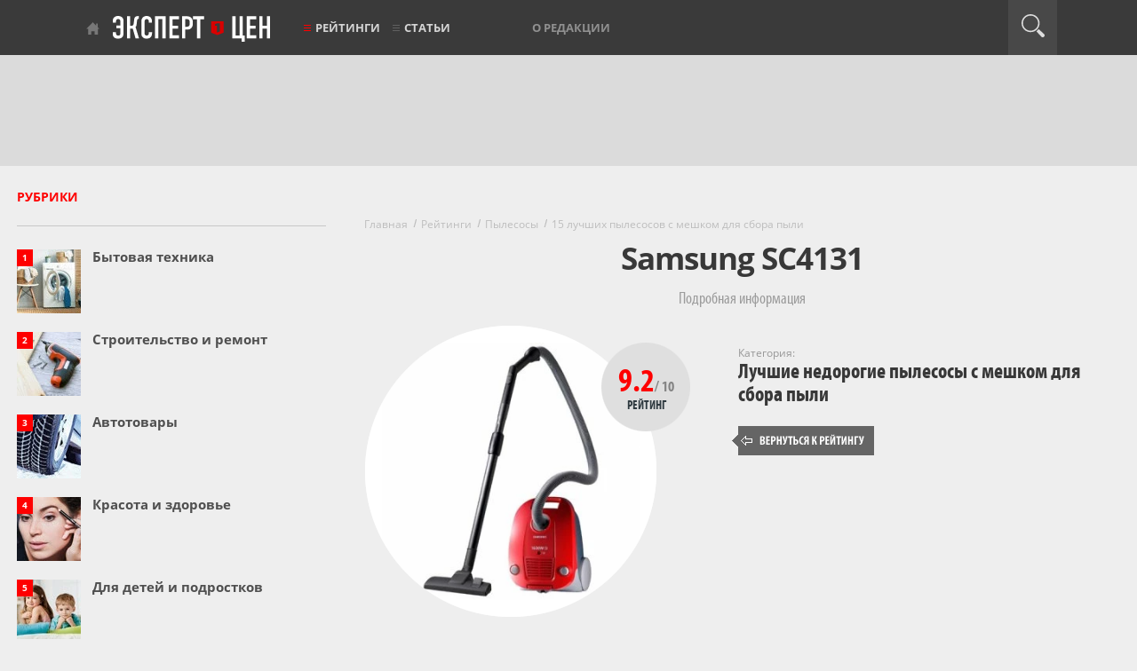

--- FILE ---
content_type: text/html; charset=utf-8
request_url: https://www.expertcen.ru/product/model-samsung-sc4131.html
body_size: 9726
content:
<!DOCTYPE html>
<html lang="ru">
    <head>
        <meta charset="utf-8">
        <meta content="IE=edge" http-equiv="X-UA-Compatible">

            <meta name="yandex" content="noindex"/>

                    <title>Краткий обзор Samsung SC4131</title>
            <meta property="og:title" content="Краткий обзор Samsung SC4131">
            <meta property="og:type" content="article">
        
                    <meta name="description" content="Samsung SC4131 - короткий, но максимально информативный обзор. Для большего удобства, добавлены характеристики, отзывы и видео." />
            <meta property="og:description" content="Samsung SC4131 - короткий, но максимально информативный обзор. Для большего удобства, добавлены характеристики, отзывы и видео.">
        
                    <meta name="keywords" content="samsung sc4131, характеристики, достоинства, недостатки, обзоры, отзывы,  описание, где купить, expertcen.ru" />
        

    
        <link rel="canonical" href="https://www.expertcen.ru/product/model-samsung-sc4131.html">
        <meta name="referrer" content="origin"/>

        <meta property="og:url" content="https://www.expertcen.ru/product/model-samsung-sc4131.html">

        <meta name="csrf-token" content="3m1UklglN4uMdLA35RzMSswlGwcKMIgvMqNqJacV">

        <meta content="width=device-width, initial-scale=1" name="viewport">

        <link rel="apple-touch-icon" sizes="180x180" href="/assets/images/favicons/apple-touch-icon.png">
        <link rel="icon" type="image/png" sizes="32x32" href="/assets/images/favicons/favicon-32x32.png">
        <link rel="icon" type="image/png" sizes="16x16" href="/assets/images/favicons/favicon-16x16.png">
        <link rel="manifest" href="/assets/images/favicons/site.webmanifest">
        <link rel="mask-icon" href="/assets/images/favicons/safari-pinned-tab.svg" color="#ff0000">

        <meta property="og:site_name" content="Эксперт Цен">
        <meta name="theme-color" content="#3a3a3a">

        <script>window.yaContextCb=window.yaContextCb||[]</script>

        <link rel="preload" as="font" href="/assets/fonts/myriadpro-boldcond-webfont.woff2" type="font/woff2" crossorigin="anonymous">
        <link rel="preload" as="font" href="/assets/fonts/myriadpro-cond-webfont.woff2" type="font/woff2" crossorigin="anonymous">
        <link rel="preload" as="font" href="/assets/fonts/opensans/OpenSans-Regular.woff2" type="font/woff2" crossorigin="anonymous">
        <link rel="preload" as="font" href="/assets/fonts/opensans/OpenSans-Bold.woff2" type="font/woff2" crossorigin="anonymous">
        <link rel="preload" as="font" href="/assets/fonts/opensans/OpenSans-SemiBold.woff2" type="font/woff2" crossorigin="anonymous">

        
        
        
                    
            <link rel="preload" as="style" href="https://www.expertcen.ru/build/assets/product-sZSxn0nw.css" /><link rel="stylesheet" href="https://www.expertcen.ru/build/assets/product-sZSxn0nw.css" data-navigate-track="reload" />        
    </head>
    <body>
        <header>
    <div class="black-line">
        <div class="top-nav">
            <p class="tablet-left"><a href="https://www.expertcen.ru/article/ratings">Рейтинги</a></p>
            <button class="mobile-burg" aria-label="Перейти к рубрикам"></button>
            <div class="menu-line new-logo">
                <a href="https://www.expertcen.ru">Эксперт цен</a>
            </div>
            <p class="tablet-right"><a href="#">Рубрики</a></p>
            <ul class="menu-line nav1">

                <li class="with-red-burger"><a href="https://www.expertcen.ru/article/ratings">Рейтинги</a></li>
                <li class="burger with-burger"><a href="https://www.expertcen.ru/article">Статьи</a></li>

               
               
           </ul>

           <ul class="menu-line nav2">
               <li><a href="https://www.expertcen.ru/authors">О редакции</a></li>
               
               
                          </ul>

           <div class="menu-line login-link">
                                  
                          </div>

           <div class="menu-line search-button" id="search-button">
               <div class="icon"></div>
           </div>
           <form id="searchform" method="post" class="form-search " action="https://www.expertcen.ru/search">
               <input type="hidden" name="_token" value="3m1UklglN4uMdLA35RzMSswlGwcKMIgvMqNqJacV" autocomplete="off">
               <div id="expertcen_check_h_wrap"  style="display: none" aria-hidden="true">
        <input id="expertcen_check_h"
               name="expertcen_check_h"
               type="text"
               value=""
                              autocomplete="nope"
               tabindex="-1">
        <input name="expertcen_valid_from"
               type="text"
               value="[base64]"
                              autocomplete="off"
               tabindex="-1">
    </div>
               <input type="text" id="search" class="search-query" name="query" placeholder="" value="">
               <input type="hidden" name="type" placeholder="" value="all">
               <input type="submit" style="display: none;">
           </form>
       </div>
       <div id="mobile-cat-wrapper-enabled"></div>
   </div>
   <div class="light-line">
       <div class="top-banner">
           
                    <!-- Yandex.RTB R-A-438961-1 -->
                    <div id="yandex_rtb_R-A-438961-1-1" style="max-height: 90px;"></div>
                    <script>window.yaContextCb.push(()=>{
                        Ya.Context.AdvManager.render({
                            renderTo: "yandex_rtb_R-A-438961-1-1",
                            blockId: "R-A-438961-1",
                        })
                    })</script>
                
       </div>
   </div>
</header>

        <div class='w1'>

            <main>
                <div id="wrapper">
                    <div class="w2">
                        <div id="middle" class="clearfix">
                            <div id="onecolumn">
                                                            </div>

                            <div id="twocolumns">
                                
    <div id="content">
        <div class="container">

                            <div class="mt25"></div>
            
            <ul class="breadcrumbs" itemscope itemtype="http://schema.org/BreadcrumbList">
                                    <li itemprop="itemListElement" itemscope itemtype="http://schema.org/ListItem">
                    <a itemprop="item" href="https://www.expertcen.ru"><span itemprop="name">Главная</span></a>
                    <meta itemprop="position" content="1" />
                </li>
                                                <li itemprop="itemListElement" itemscope itemtype="http://schema.org/ListItem">
                    <a itemprop="item" href="https://www.expertcen.ru/article/ratings"><span itemprop="name">Рейтинги</span></a>
                    <meta itemprop="position" content="2" />
                </li>
                                                <li itemprop="itemListElement" itemscope itemtype="http://schema.org/ListItem">
                    <a itemprop="item" href="https://www.expertcen.ru/article/rubric/pylesosy.html"><span itemprop="name">Пылесосы</span></a>
                    <meta itemprop="position" content="3" />
                </li>
                                                <li itemprop="itemListElement" itemscope itemtype="http://schema.org/ListItem">
                    <a itemprop="item" href="https://www.expertcen.ru/article/ratings/luchshie-pilesosi-s-meshkom.html"><span itemprop="name">15 лучших пылесосов с мешком для сбора пыли</span></a>
                    <meta itemprop="position" content="4" />
                </li>
                                                                        </ul>

                
    <div class="article-rating-offer-f">

        <h1>Samsung SC4131</h1>

        <div class="aro-anons">Подробная информация</div>

        
        <div class="aro-i-t clearfix">
            <div class="aro-it-1">
                <div class="aro-it-rab article-rating-offer-photo">
                    <div class="aro-it-ras article-rating-photo-frame"
                                                      data-frame-bg="article-rating-product-frame"
                                             ></div>
                    <div class="aro-it-rai">
                                                    <div class="offer-photo" style="padding-top: 20px;">
                                <img src="/uploads/article/rating/2016/05/528/offer/330_b0ab864d.webp"
                                     alt="Samsung SC4131"
                                     width="290"
                                     height="290"
                                     data-photo-big=" /uploads/article/rating/2016/05/528/offer/500_b0ab864d.webp "
                                     data-photo-big-w="500"
                                     data-photo-big-h="500"
                                />
                            </div>
                                            </div>
                                            <div class="aro-it-ra-1">9.2<span>/ 10</span></div>
                        <div class="aro-it-ra-2">Рейтинг</div>
                                    </div>
            </div>
            <div class="aro-it-2">
                                                            <div class="aro-c-r aro-c-b">
                            <span>Категория:</span>
                                                            <div>
                                    <a href="https://www.expertcen.ru/article/ratings/luchshie-pilesosi-s-meshkom.html">
                                        Лучшие недорогие пылесосы с мешком для сбора пыли
                                    </a>
                                </div>
                                                    </div>
                                    

                
                                    <div class="aro-c-r aro-c-gb">
                        <a href="https://www.expertcen.ru/article/ratings/luchshie-pilesosi-s-meshkom.html">
                            Вернуться к рейтингу
                        </a>
                    </div>
                            </div>
        </div>

                                                        <!--noindex-->
<div class="offer-ad-widget-v1" id="offer-ad-widget-id-696bb32cda8f5">
    <div class="content">
        <a href="https://market.yandex.ru/search?clid=2521145&amp;mclid=1003&amp;distr_type=7&amp;utm_source=partner_network&amp;pp=900&amp;utm_medium=link_list&amp;utm_campaign=2521145&amp;text=%D0%9F%D1%8B%D0%BB%D0%B5%D1%81%D0%BE%D1%81%20%D1%81%20%D0%BC%D0%B5%D1%88%D0%BA%D0%BE%D0%BC%20%D0%B4%D0%BB%D1%8F%20%D1%81%D0%B1%D0%BE%D1%80%D0%B0%20%D0%BF%D1%8B%D0%BB%D0%B8%20Samsung%20SC4131" rel="nofollow" target="_blank" title="Пылесос с мешком для сбора пыли Samsung SC4131">
                            <img
                        src="/uploads/article/rating/2016/05/528/offer/500_b0ab864d.webp"
                        alt="Samsung SC4131"
                        class="offer-image"
                        width="93"
                        height="93"
                        loading="lazy"
                >
                    </a>
        <div class="right-group">
            <div class="first-row">
                <span class="offer-title">
                    <a href="https://market.yandex.ru/search?clid=2521145&amp;mclid=1003&amp;distr_type=7&amp;utm_source=partner_network&amp;pp=900&amp;utm_medium=link_list&amp;utm_campaign=2521145&amp;text=%D0%9F%D1%8B%D0%BB%D0%B5%D1%81%D0%BE%D1%81%20%D1%81%20%D0%BC%D0%B5%D1%88%D0%BA%D0%BE%D0%BC%20%D0%B4%D0%BB%D1%8F%20%D1%81%D0%B1%D0%BE%D1%80%D0%B0%20%D0%BF%D1%8B%D0%BB%D0%B8%20Samsung%20SC4131" rel="nofollow" target="_blank" title="Пылесос с мешком для сбора пыли Samsung SC4131">
                        Samsung SC4131
                    </a>
                </span>

                <div class="market-logo-wrapper">
                    <a href="https://market.yandex.ru/search?clid=2521145&amp;mclid=1003&amp;distr_type=7&amp;utm_source=partner_network&amp;pp=900&amp;utm_medium=link_list&amp;utm_campaign=2521145&amp;text=%D0%9F%D1%8B%D0%BB%D0%B5%D1%81%D0%BE%D1%81%20%D1%81%20%D0%BC%D0%B5%D1%88%D0%BA%D0%BE%D0%BC%20%D0%B4%D0%BB%D1%8F%20%D1%81%D0%B1%D0%BE%D1%80%D0%B0%20%D0%BF%D1%8B%D0%BB%D0%B8%20Samsung%20SC4131" rel="nofollow" target="_blank" title="Пылесос с мешком для сбора пыли Samsung SC4131">
                        <img src="/assets/images/offer-ad-widget/yamarket-logo.webp" alt="Яндекс.Маркет" class="market-logo" width="138" height="22">
                    </a>
                </div>

                <div class="price-badge">
                    <img src="/assets/images/offer-ad-widget/price-badge.svg" alt="" class="badge-bg">
                </div>
            </div>

            <div class="second-row">
                <div class="offer-button-wrapper">
                    <a href="https://market.yandex.ru/search?clid=2521145&amp;mclid=1003&amp;distr_type=7&amp;utm_source=partner_network&amp;pp=900&amp;utm_medium=link_list&amp;utm_campaign=2521145&amp;text=%D0%9F%D1%8B%D0%BB%D0%B5%D1%81%D0%BE%D1%81%20%D1%81%20%D0%BC%D0%B5%D1%88%D0%BA%D0%BE%D0%BC%20%D0%B4%D0%BB%D1%8F%20%D1%81%D0%B1%D0%BE%D1%80%D0%B0%20%D0%BF%D1%8B%D0%BB%D0%B8%20Samsung%20SC4131" rel="nofollow" target="_blank" title="Пылесос с мешком для сбора пыли Samsung SC4131" class="offer-button">Посмотреть</a>
                </div>

                <div class="category">
                                            <span class="category-label">Категория</span>
                        <a href="https://market.yandex.ru/search?clid=2521145&amp;mclid=1003&amp;distr_type=7&amp;utm_source=partner_network&amp;pp=900&amp;utm_medium=link_list&amp;utm_campaign=2521145&amp;text=%D0%9F%D1%8B%D0%BB%D0%B5%D1%81%D0%BE%D1%81%20%D1%81%20%D0%BC%D0%B5%D1%88%D0%BA%D0%BE%D0%BC%20%D0%B4%D0%BB%D1%8F%20%D1%81%D0%B1%D0%BE%D1%80%D0%B0%20%D0%BF%D1%8B%D0%BB%D0%B8%20Samsung" rel="nofollow" target="_blank" title="Пылесос с мешком для сбора пыли Samsung" class="category-name">Пылесос с мешком для сбора пыли</a>
                                    </div>

                <div class="ad-disclaimer">
                    <span class="ad-text">Реклама</span>
                    <img src="/assets/images/offer-ad-widget/ad-icon.svg" alt="info icon" class="ad-icon">
                </div>
            </div>
            <div class="third-row">
            </div>
        </div>
    </div>
</div>
<!--/noindex-->
                                    
                    <div style="margin-top:57px;" class="direct-ad-content direct-ad-content-desktop">
                <center>
                    <!-- Yandex.RTB R-A-438961-4 -->
                    <div id="yandex_rtb_R-A-438961-4-1" style="max-height: 300px;"></div>
                    <script>window.yaContextCb.push(()=>{
                        Ya.Context.AdvManager.render({
                            renderTo: "yandex_rtb_R-A-438961-4-1",
                            blockId: "R-A-438961-4",
                        })
                    })</script>
                </center>
            </div>
        
        
                    <h2>
                <span class="aro-h2-1">
                    Характеристики Samsung SC4131
                </span>
                                    <span class="aro-h2-2">
                        Данные Яндекс.Маркета
                    </span>
                            </h2>
            <div class="aro-t-4"><table><tbody><tr><th colspan="2"><strong>Общие характеристики</strong></th></tr><tr><th>Тип</th><td>традиционный</td></tr><tr><th>Тип уборки</th><td>сухая</td></tr><tr><th>Пылесборник</th><td>мешок для сбора пыли 3 л</td></tr><tr><th>Фильтр тонкой очистки</th><td>есть</td></tr><tr><th>Число ступеней фильтрации</th><td>5</td></tr><tr><th>Мощность всасывания</th><td>320 Вт</td></tr><tr><th>Потребляемая мощность</th><td>1600 Вт</td></tr><tr><th>Уровень шума</th><td>74 дБ</td></tr><tr><th>Длина сетевого шнура</th><td>6 м</td></tr><tr><th>Дополнительная информация</th><td>поворот шланга на 360°; радиус действия 9,2 м.</td></tr><tr><th colspan="2"><strong>Комплектация</strong></th></tr><tr><th>Труба всасывания</th><td>телескопическая</td></tr><tr><th>Насадки в комплекте</th><td>пол/ковер; щелевая; для пыли</td></tr><tr><th colspan="2"><strong>Особенности</strong></th></tr><tr><th>Дополнительные функции</th><td>индикатор заполнения пылесборника</td></tr><tr><th>Автоматическое сматывание шнура</th><td>есть</td></tr><tr><th>Ножной переключатель вкл./выкл.</th><td>есть</td></tr><tr><th>Вертикальная парковка</th><td>да</td></tr><tr><th colspan="2"><strong>Габариты и вес</strong></th></tr><tr><th>ШхВхГ</th><td>27.50x23x36.50 см</td></tr><tr><th>Вес</th><td>3.76 кг</td></tr></tbody></table></div>

                            <div style="margin-top:57px;" class="direct-ad-content direct-ad-content-desktop">
                    <center>
                    <!-- Yandex.RTB R-A-438961-4 -->
                    <div id="yandex_rtb_R-A-438961-4-2" style="max-height: 300px;"></div>
                    <script>window.yaContextCb.push(()=>{
                        Ya.Context.AdvManager.render({
                            renderTo: "yandex_rtb_R-A-438961-4-2",
                            blockId: "R-A-438961-4",
                        })
                    })</script>
                </center>
                </div>
            
        
        
                    <a name="r"></a>
            <h2>
                <span class="aro-h2-1">
                    Отзывы  о Samsung SC4131                 </span>
                                    <span class="aro-h2-2">
                        Все отзывы на Яндекс.Маркете
                    </span>
                            </h2>
            <div class="aro-r-b">

                                    <div class="aro-r-i clearfix">
                        <div class="aro-r-c">
                                                            <span class="aro-rc-h">Оценка</span>
                                <span class="aro-rc-g">5</span>
                                                    </div>
                        <div class="aro-r-t">
                                                            <div class="aro-rt-p">
                                    <span class="aro-rt-p-h">Достоинства:</span> Хорошая мощность для своей цены , модель уже долго в продаже за 10 лет 2 раза беру именно его , есть + работает как на втягивание так и на выдув , может пригодиться при использовании при покраске или оборки листьев
                                </div>
                                                                                        <div class="aro-rt-p">
                                    <span class="aro-rt-p-h">Недостатки:</span> Нет
                                </div>
                                                                                        <div class="aro-rt-p">
                                    <span class="aro-rt-p-h">Комментарий:</span> Рекомендую
                                </div>
                                                        <div class="aro-rt-i">
                                                                    <span class="aro-rt-ia">Денис Свечников</span>
                                                                                                    <span class="aro-rt-id">
                                        10 июля 2022,                                     </span>
                                                                                                    <span class="aro-rt-ir">Москва и Московская область</span>
                                                                                                    <span class="aro-rt-iu">
                                        &nbsp;\&nbsp;&nbsp;Опыт использования: более года
                                    </span>
                                                            </div>
                        </div>
                    </div>
                                    <div class="aro-r-i clearfix">
                        <div class="aro-r-c">
                                                            <span class="aro-rc-h">Оценка</span>
                                <span class="aro-rc-g">5</span>
                                                    </div>
                        <div class="aro-r-t">
                                                            <div class="aro-rt-p">
                                    <span class="aro-rt-p-h">Достоинства:</span> Дёшево, мощно. Беру уже второй раз. Первый прожил лет 7, умер от строительной пыли. Больше так не буду :)
                                </div>
                                                                                        <div class="aro-rt-p">
                                    <span class="aro-rt-p-h">Недостатки:</span> Простой функционал, но это и ожидалось. Если нет ковров, то регулировка мощности мне не нужна.
                                </div>
                                                                                    <div class="aro-rt-i">
                                                                    <span class="aro-rt-ia">Александр Вороницын</span>
                                                                                                    <span class="aro-rt-id">
                                        8 июля 2022,                                     </span>
                                                                                                    <span class="aro-rt-ir">Москва и Московская область</span>
                                                                                                    <span class="aro-rt-iu">
                                        &nbsp;\&nbsp;&nbsp;Опыт использования: более года
                                    </span>
                                                            </div>
                        </div>
                    </div>
                                    <div class="aro-r-i clearfix">
                        <div class="aro-r-c">
                                                            <span class="aro-rc-h">Оценка</span>
                                <span class="aro-rc-g">5</span>
                                                    </div>
                        <div class="aro-r-t">
                                                            <div class="aro-rt-p">
                                    <span class="aro-rt-p-h">Достоинства:</span> -Самый недорогой из нормальных производителей, <br />
-Тихо работает<br />
-Хорошо всасывает<br />
-Универсальный многоразовый мешок<br />
Телескопическая трубка<br />
Щелевая насадка в комплекте
                                </div>
                                                                                        <div class="aro-rt-p">
                                    <span class="aro-rt-p-h">Недостатки:</span> Нагревается
                                </div>
                                                                                        <div class="aro-rt-p">
                                    <span class="aro-rt-p-h">Комментарий:</span> При покупке критерий был цена/качество и универсальный мешок.<br />
Самсунг на удивление был самым недорогим из аналогов. Вот не понимаю я пылесосов с фирменными одноразовыми мешками! Я должна раз в 3-4 уборки покупать за 300 руб мешки - то есть оплачивать свою собственную уборку?! И это с пылесосом за 7-8 тыс!! Или колдовать распарывая/зашивая фирменный мешок..<br />
<br />
Второй момент - тихая работа. Кто тут пишет, что он громкий просто не слышали строительных пылесосов. У нас пятилитровый ревел вот это да. А у самсунга довольно приглушенный звук, ревом не назовешь.<br />
Шланга по длине и плюс провода хватает на 2 комнаты если розетка в коридоре- длины достаточно.<br />
Пылью/пластиком при работе не пахнет, фильтр хороший. Сосет так, что линолеум отходит. На щетке колесики. Сама щетка компактная и хорошо подлазит под шкафы/диваны. Насадка для щелей удобно спрятана в корпусе и не потеряется. <br />
<br />
Но меня смутил один момент: воздух на выходе очень уж теплый, даже скажу горячий ветерок. Пока не могу понять, так должно быть или что-то с перегревом..<br />
<br />
В общем и целом покупкой довольны. За свои деньги отличный пылесос. Есть все и ничего лишнего.
                                </div>
                                                        <div class="aro-rt-i">
                                                                    <span class="aro-rt-ia">1661</span>
                                                                                                    <span class="aro-rt-id">
                                        13 февраля 2022                                    </span>
                                                                                                                            </div>
                        </div>
                    </div>
                                    <div class="aro-r-i clearfix">
                        <div class="aro-r-c">
                                                            <span class="aro-rc-h">Оценка</span>
                                <span class="aro-rc-g">5</span>
                                                    </div>
                        <div class="aro-r-t">
                                                            <div class="aro-rt-p">
                                    <span class="aro-rt-p-h">Достоинства:</span> Доставка,цена
                                </div>
                                                                                        <div class="aro-rt-p">
                                    <span class="aro-rt-p-h">Недостатки:</span> Пока не выявлены
                                </div>
                                                                                        <div class="aro-rt-p">
                                    <span class="aro-rt-p-h">Комментарий:</span> Пылесос покупал по отзывам,цена адекватная за свой функционал,линолеум приподнимает от пола ,сосет хорошо ,как депутаты сосут деньги у народа
                                </div>
                                                        <div class="aro-rt-i">
                                                                    <span class="aro-rt-ia">Дмитрий С.</span>
                                                                                                    <span class="aro-rt-id">
                                        26 декабря 2021,                                     </span>
                                                                                                    <span class="aro-rt-ir">Архангельск</span>
                                                                                                    <span class="aro-rt-iu">
                                        &nbsp;\&nbsp;&nbsp;Опыт использования: менее месяца
                                    </span>
                                                            </div>
                        </div>
                    </div>
                                    <div class="aro-r-i clearfix">
                        <div class="aro-r-c">
                                                            <span class="aro-rc-h">Оценка</span>
                                <span class="aro-rc-g">5</span>
                                                    </div>
                        <div class="aro-r-t">
                                                            <div class="aro-rt-p">
                                    <span class="aro-rt-p-h">Достоинства:</span> Хороший мешковый пылесос,если еще покупать одноразовые мешки будет служить долго
                                </div>
                                                                                                                    <div class="aro-rt-p">
                                    <span class="aro-rt-p-h">Комментарий:</span> Не понял ток в чем  отличие  от модели  4140
                                </div>
                                                        <div class="aro-rt-i">
                                                                    <span class="aro-rt-ia">Владимир С.</span>
                                                                                                    <span class="aro-rt-id">
                                        22 ноября 2021                                    </span>
                                                                                                                                    <span class="aro-rt-iu">
                                        &nbsp;\&nbsp;&nbsp;Опыт использования: менее месяца
                                    </span>
                                                            </div>
                        </div>
                    </div>
                                    <div class="aro-r-i clearfix">
                        <div class="aro-r-c">
                                                            <span class="aro-rc-h">Оценка</span>
                                <span class="aro-rc-g">5</span>
                                                    </div>
                        <div class="aro-r-t">
                                                            <div class="aro-rt-p">
                                    <span class="aro-rt-p-h">Достоинства:</span> Цена, мощность всасывания, выдув пыли
                                </div>
                                                                                        <div class="aro-rt-p">
                                    <span class="aro-rt-p-h">Недостатки:</span> Нет регулирования мощности
                                </div>
                                                                                        <div class="aro-rt-p">
                                    <span class="aro-rt-p-h">Комментарий:</span> Отличный пылесос за свою цену
                                </div>
                                                        <div class="aro-rt-i">
                                                                    <span class="aro-rt-ia">Мария П.</span>
                                                                                                    <span class="aro-rt-id">
                                        15 ноября 2021,                                     </span>
                                                                                                    <span class="aro-rt-ir">Москва и Московская область</span>
                                                                                                    <span class="aro-rt-iu">
                                        &nbsp;\&nbsp;&nbsp;Опыт использования: менее месяца
                                    </span>
                                                            </div>
                        </div>
                    </div>
                                    <div class="aro-r-i clearfix">
                        <div class="aro-r-c">
                                                            <span class="aro-rc-h">Оценка</span>
                                <span class="aro-rc-g">5</span>
                                                    </div>
                        <div class="aro-r-t">
                                                            <div class="aro-rt-p">
                                    <span class="aro-rt-p-h">Достоинства:</span> Цена
                                </div>
                                                                                        <div class="aro-rt-p">
                                    <span class="aro-rt-p-h">Недостатки:</span> Шланг короткий
                                </div>
                                                                                        <div class="aro-rt-p">
                                    <span class="aro-rt-p-h">Комментарий:</span> Для своей стоимости очень хороший пылесос. Мощный, простой, дешевый. Мешки использую одноразовые. Наполнился, выкинул, поставил новый. И никакого контакта с уже собранным мусором.
                                </div>
                                                        <div class="aro-rt-i">
                                                                    <span class="aro-rt-ia">Роман Т.</span>
                                                                                                    <span class="aro-rt-id">
                                        2 ноября 2021,                                     </span>
                                                                                                    <span class="aro-rt-ir">Москва и Московская область</span>
                                                                                                    <span class="aro-rt-iu">
                                        &nbsp;\&nbsp;&nbsp;Опыт использования: несколько месяцев
                                    </span>
                                                            </div>
                        </div>
                    </div>
                                    <div class="aro-r-i clearfix">
                        <div class="aro-r-c">
                                                            <span class="aro-rc-h">Оценка</span>
                                <span class="aro-rc-g">5</span>
                                                    </div>
                        <div class="aro-r-t">
                                                            <div class="aro-rt-p">
                                    <span class="aro-rt-p-h">Достоинства:</span> Привезли вовремя, удобная доставка. Пылесос легкий, достаточно мощный за такую цену.
                                </div>
                                                                                        <div class="aro-rt-p">
                                    <span class="aro-rt-p-h">Недостатки:</span> Мешок для сбора мусора неудобно вытряхивать.
                                </div>
                                                                                    <div class="aro-rt-i">
                                                                    <span class="aro-rt-ia">Марина Кириллова</span>
                                                                                                    <span class="aro-rt-id">
                                        12 июля 2021,                                     </span>
                                                                                                    <span class="aro-rt-ir">Москва и Московская область</span>
                                                                                                    <span class="aro-rt-iu">
                                        &nbsp;\&nbsp;&nbsp;Опыт использования: менее месяца
                                    </span>
                                                            </div>
                        </div>
                    </div>
                                    <div class="aro-r-i clearfix">
                        <div class="aro-r-c">
                                                            <span class="aro-rc-h">Оценка</span>
                                <span class="aro-rc-g">5</span>
                                                    </div>
                        <div class="aro-r-t">
                                                            <div class="aro-rt-p">
                                    <span class="aro-rt-p-h">Достоинства:</span> Хорошо всасывает(при закрытии отверстия рукой, в которое вставляется шланг, его можно поднять и он держит свой вес),  длина провода и трубки позволяет пропылесосить сразу в двух моих комнатах,  очень удобное место хранения дополнительной щетки для щелей(под крышкой),  теперь точно не потеряется
                                </div>
                                                                                        <div class="aro-rt-p">
                                    <span class="aro-rt-p-h">Недостатки:</span> Не обнаружено
                                </div>
                                                                                    <div class="aro-rt-i">
                                                                    <span class="aro-rt-ia">Алексей</span>
                                                                                                    <span class="aro-rt-id">
                                        1 июля 2021                                    </span>
                                                                                                                                    <span class="aro-rt-iu">
                                        &nbsp;\&nbsp;&nbsp;Опыт использования: менее месяца
                                    </span>
                                                            </div>
                        </div>
                    </div>
                                    <div class="aro-r-i clearfix">
                        <div class="aro-r-c">
                                                            <span class="aro-rc-h">Оценка</span>
                                <span class="aro-rc-g">5</span>
                                                    </div>
                        <div class="aro-r-t">
                                                            <div class="aro-rt-p">
                                    <span class="aro-rt-p-h">Достоинства:</span> Отличная моделька, хорошая сила всасывания. Выбирали исключительно из мешковых
                                </div>
                                                                                        <div class="aro-rt-p">
                                    <span class="aro-rt-p-h">Недостатки:</span> Мешок - для кого то минус. Для меня плюс
                                </div>
                                                                                    <div class="aro-rt-i">
                                                                    <span class="aro-rt-ia">Офелия М.</span>
                                                                                                    <span class="aro-rt-id">
                                        12 марта 2021,                                     </span>
                                                                                                    <span class="aro-rt-ir">Белгород</span>
                                                                                                    <span class="aro-rt-iu">
                                        &nbsp;\&nbsp;&nbsp;Опыт использования: несколько месяцев
                                    </span>
                                                            </div>
                        </div>
                    </div>
                
            </div>




        
        
        
                                                        <!--noindex-->
<div class="offer-ad-widget-v1" id="offer-ad-widget-id-696bb32cda8f5">
    <div class="content">
        <a href="https://market.yandex.ru/search?clid=2521145&amp;mclid=1003&amp;distr_type=7&amp;utm_source=partner_network&amp;pp=900&amp;utm_medium=link_list&amp;utm_campaign=2521145&amp;text=%D0%9F%D1%8B%D0%BB%D0%B5%D1%81%D0%BE%D1%81%20%D1%81%20%D0%BC%D0%B5%D1%88%D0%BA%D0%BE%D0%BC%20%D0%B4%D0%BB%D1%8F%20%D1%81%D0%B1%D0%BE%D1%80%D0%B0%20%D0%BF%D1%8B%D0%BB%D0%B8%20Samsung%20SC4131" rel="nofollow" target="_blank" title="Пылесос с мешком для сбора пыли Samsung SC4131">
                            <img
                        src="/uploads/article/rating/2016/05/528/offer/500_b0ab864d.webp"
                        alt="Samsung SC4131"
                        class="offer-image"
                        width="93"
                        height="93"
                        loading="lazy"
                >
                    </a>
        <div class="right-group">
            <div class="first-row">
                <span class="offer-title">
                    <a href="https://market.yandex.ru/search?clid=2521145&amp;mclid=1003&amp;distr_type=7&amp;utm_source=partner_network&amp;pp=900&amp;utm_medium=link_list&amp;utm_campaign=2521145&amp;text=%D0%9F%D1%8B%D0%BB%D0%B5%D1%81%D0%BE%D1%81%20%D1%81%20%D0%BC%D0%B5%D1%88%D0%BA%D0%BE%D0%BC%20%D0%B4%D0%BB%D1%8F%20%D1%81%D0%B1%D0%BE%D1%80%D0%B0%20%D0%BF%D1%8B%D0%BB%D0%B8%20Samsung%20SC4131" rel="nofollow" target="_blank" title="Пылесос с мешком для сбора пыли Samsung SC4131">
                        Samsung SC4131
                    </a>
                </span>

                <div class="market-logo-wrapper">
                    <a href="https://market.yandex.ru/search?clid=2521145&amp;mclid=1003&amp;distr_type=7&amp;utm_source=partner_network&amp;pp=900&amp;utm_medium=link_list&amp;utm_campaign=2521145&amp;text=%D0%9F%D1%8B%D0%BB%D0%B5%D1%81%D0%BE%D1%81%20%D1%81%20%D0%BC%D0%B5%D1%88%D0%BA%D0%BE%D0%BC%20%D0%B4%D0%BB%D1%8F%20%D1%81%D0%B1%D0%BE%D1%80%D0%B0%20%D0%BF%D1%8B%D0%BB%D0%B8%20Samsung%20SC4131" rel="nofollow" target="_blank" title="Пылесос с мешком для сбора пыли Samsung SC4131">
                        <img src="/assets/images/offer-ad-widget/yamarket-logo.webp" alt="Яндекс.Маркет" class="market-logo" width="138" height="22">
                    </a>
                </div>

                <div class="price-badge">
                    <img src="/assets/images/offer-ad-widget/price-badge.svg" alt="" class="badge-bg">
                </div>
            </div>

            <div class="second-row">
                <div class="offer-button-wrapper">
                    <a href="https://market.yandex.ru/search?clid=2521145&amp;mclid=1003&amp;distr_type=7&amp;utm_source=partner_network&amp;pp=900&amp;utm_medium=link_list&amp;utm_campaign=2521145&amp;text=%D0%9F%D1%8B%D0%BB%D0%B5%D1%81%D0%BE%D1%81%20%D1%81%20%D0%BC%D0%B5%D1%88%D0%BA%D0%BE%D0%BC%20%D0%B4%D0%BB%D1%8F%20%D1%81%D0%B1%D0%BE%D1%80%D0%B0%20%D0%BF%D1%8B%D0%BB%D0%B8%20Samsung%20SC4131" rel="nofollow" target="_blank" title="Пылесос с мешком для сбора пыли Samsung SC4131" class="offer-button">Посмотреть</a>
                </div>

                <div class="category">
                                            <span class="category-label">Категория</span>
                        <a href="https://market.yandex.ru/search?clid=2521145&amp;mclid=1003&amp;distr_type=7&amp;utm_source=partner_network&amp;pp=900&amp;utm_medium=link_list&amp;utm_campaign=2521145&amp;text=%D0%9F%D1%8B%D0%BB%D0%B5%D1%81%D0%BE%D1%81%20%D1%81%20%D0%BC%D0%B5%D1%88%D0%BA%D0%BE%D0%BC%20%D0%B4%D0%BB%D1%8F%20%D1%81%D0%B1%D0%BE%D1%80%D0%B0%20%D0%BF%D1%8B%D0%BB%D0%B8%20Samsung" rel="nofollow" target="_blank" title="Пылесос с мешком для сбора пыли Samsung" class="category-name">Пылесос с мешком для сбора пыли</a>
                                    </div>

                <div class="ad-disclaimer">
                    <span class="ad-text">Реклама</span>
                    <img src="/assets/images/offer-ad-widget/ad-icon.svg" alt="info icon" class="ad-icon">
                </div>
            </div>
            <div class="third-row">
            </div>
        </div>
    </div>
</div>
<!--/noindex-->
                                    
                                    
        
                    <div class="aro-gb">
                <div class="aro-gb-t">Samsung SC4131 выбран в рейтинг:</div>
                <div class="aro-gb-b">
                    <div class="aro-gb-r clearfix">
                        <div class="aro-gb-p">
                            <span>
                                <img src="/uploads/article/rating/2016/05/528/offer/115_8ab0463d.webp"
                                     width="100"
                                     height="100"
                                     alt=""
                                     style="top: 8px;
                                             left: 8px;
                                             "
                                />
                                <i></i>
                            </span>
                        </div>
                        <div class="aro-gb-d">
                            <div class="aro-gb-d1">
                                <span class="aro-gd-n1">15 лучших пылесосов</span>
                                <span class="aro-gd-n2">с мешком для сбора пыли</span>
                            </div>
                            <div class="aro-gb-d2">
                                <a href="https://www.expertcen.ru/article/ratings/luchshie-pilesosi-s-meshkom.html">
                                    Вернуться к рейтингу
                                </a>
                            </div>
                        </div>
                    </div>
                </div>
            </div>
            </div>

            <div id='sticky-bottom' style='height:1px;'></div>
        </div>
    </div>

    <div id='sidebar'>
    <div id='sideArticleRubrics'>
        <div class='info-block'>
            <div class='info-title-frame'>
                <h3 class='info-title'>РУБРИКИ</h3>
            </div>
            <ul class="article-rubrics-side-list">

                                    <li><span class="rate">1</span>
                        <span>
                            <a class="article-side-block-link" href="https://www.expertcen.ru/article/rubric/bytovaya-tehnika.html">
                                <img src="/uploads/article/thematics/2023/03/5/7bce49fd.webp" alt="Бытовая техника">
                            </a>
                        </span> <strong class="title">
                            <a class="article-side-block-link" href="https://www.expertcen.ru/article/rubric/bytovaya-tehnika.html">
                                Бытовая техника
                            </a>
                        </strong>
                    </li>
                                    <li><span class="rate">2</span>
                        <span>
                            <a class="article-side-block-link" href="https://www.expertcen.ru/article/rubric/stroitelstvo-remont.html">
                                <img src="/uploads/article/thematics/2022/08/14/65cd4e24.webp" alt="Строительство и ремонт">
                            </a>
                        </span> <strong class="title">
                            <a class="article-side-block-link" href="https://www.expertcen.ru/article/rubric/stroitelstvo-remont.html">
                                Строительство и ремонт
                            </a>
                        </strong>
                    </li>
                                    <li><span class="rate">3</span>
                        <span>
                            <a class="article-side-block-link" href="https://www.expertcen.ru/article/rubric/avto.html">
                                <img src="/uploads/article/thematics/2022/08/3/79926311.webp" alt="Автотовары">
                            </a>
                        </span> <strong class="title">
                            <a class="article-side-block-link" href="https://www.expertcen.ru/article/rubric/avto.html">
                                Автотовары
                            </a>
                        </strong>
                    </li>
                                    <li><span class="rate">4</span>
                        <span>
                            <a class="article-side-block-link" href="https://www.expertcen.ru/article/rubric/krasota-zdorovie.html">
                                <img src="/uploads/article/thematics/2022/08/2/31f9cb5d.webp" alt="Красота и здоровье">
                            </a>
                        </span> <strong class="title">
                            <a class="article-side-block-link" href="https://www.expertcen.ru/article/rubric/krasota-zdorovie.html">
                                Красота и здоровье
                            </a>
                        </strong>
                    </li>
                                    <li><span class="rate">5</span>
                        <span>
                            <a class="article-side-block-link" href="https://www.expertcen.ru/article/rubric/detyam-podrostkam.html">
                                <img src="/uploads/article/thematics/2022/08/13/6b3d89db.webp" alt="Для детей и подростков">
                            </a>
                        </span> <strong class="title">
                            <a class="article-side-block-link" href="https://www.expertcen.ru/article/rubric/detyam-podrostkam.html">
                                Для детей и подростков
                            </a>
                        </strong>
                    </li>
                                    <li><span class="rate">6</span>
                        <span>
                            <a class="article-side-block-link" href="https://www.expertcen.ru/article/rubric/telefony.html">
                                <img src="/uploads/article/thematics/2023/03/7/76274993.webp" alt="Телефоны">
                            </a>
                        </span> <strong class="title">
                            <a class="article-side-block-link" href="https://www.expertcen.ru/article/rubric/telefony.html">
                                Телефоны
                            </a>
                        </strong>
                    </li>
                                    <li><span class="rate">7</span>
                        <span>
                            <a class="article-side-block-link" href="https://www.expertcen.ru/article/rubric/klimaticheskaya-tehnika.html">
                                <img src="/uploads/article/thematics/2023/03/21/4beee2b0.webp" alt="Климатическая техника">
                            </a>
                        </span> <strong class="title">
                            <a class="article-side-block-link" href="https://www.expertcen.ru/article/rubric/klimaticheskaya-tehnika.html">
                                Климатическая техника
                            </a>
                        </strong>
                    </li>
                                    <li><span class="rate">8</span>
                        <span>
                            <a class="article-side-block-link" href="https://www.expertcen.ru/article/rubric/orgtehnika-kompyuternaya-tehnika.html">
                                <img src="/uploads/article/thematics/2023/03/8/d134a386.webp" alt="Оргтехника, компьютеры">
                            </a>
                        </span> <strong class="title">
                            <a class="article-side-block-link" href="https://www.expertcen.ru/article/rubric/orgtehnika-kompyuternaya-tehnika.html">
                                Оргтехника, компьютеры
                            </a>
                        </strong>
                    </li>
                                    <li><span class="rate">9</span>
                        <span>
                            <a class="article-side-block-link" href="https://www.expertcen.ru/article/rubric/sport.html">
                                <img src="/uploads/article/thematics/2023/03/11/a70cf0ad.webp" alt="Спорт">
                            </a>
                        </span> <strong class="title">
                            <a class="article-side-block-link" href="https://www.expertcen.ru/article/rubric/sport.html">
                                Спорт
                            </a>
                        </strong>
                    </li>
                                    <li><span class="rate">10</span>
                        <span>
                            <a class="article-side-block-link" href="https://www.expertcen.ru/article/rubric/sad-ogorod.html">
                                <img src="/uploads/article/thematics/2022/08/16/821ba1b7.webp" alt="Сад и огород">
                            </a>
                        </span> <strong class="title">
                            <a class="article-side-block-link" href="https://www.expertcen.ru/article/rubric/sad-ogorod.html">
                                Сад и огород
                            </a>
                        </strong>
                    </li>
                
            </ul>

            <div class="etc">и многое другое...</div>

            <div class="rubric-btn-container">
                <a class="rubric-btn" href="https://www.expertcen.ru/article/rubric">Все рубрики</a>
            </div>
        </div>
    </div>

    <div id="sideArticles">

    </div>

    
    
    
    
    
    
    
    
    
    
    
    
</div>






                            </div>
                        </div>
                    </div>
                </div>
            </main>

            <div id="mobile-cat-wrapper-disabled">
                <div class="mobile-cat" id="mobile-cat">
    <ul>
                    <li>
                <a href="https://www.expertcen.ru/article/rubric/bytovaya-tehnika.html">
                    Бытовая техника
                </a>
            </li>
                    <li>
                <a href="https://www.expertcen.ru/article/rubric/stroitelstvo-remont.html">
                    Строительство и ремонт
                </a>
            </li>
                    <li>
                <a href="https://www.expertcen.ru/article/rubric/avto.html">
                    Автотовары
                </a>
            </li>
                    <li>
                <a href="https://www.expertcen.ru/article/rubric/krasota-zdorovie.html">
                    Красота и здоровье
                </a>
            </li>
                    <li>
                <a href="https://www.expertcen.ru/article/rubric/detyam-podrostkam.html">
                    Для детей и подростков
                </a>
            </li>
                    <li>
                <a href="https://www.expertcen.ru/article/rubric/telefony.html">
                    Телефоны
                </a>
            </li>
                    <li>
                <a href="https://www.expertcen.ru/article/rubric/klimaticheskaya-tehnika.html">
                    Климатическая техника
                </a>
            </li>
                    <li>
                <a href="https://www.expertcen.ru/article/rubric/orgtehnika-kompyuternaya-tehnika.html">
                    Оргтехника, компьютеры
                </a>
            </li>
                    <li>
                <a href="https://www.expertcen.ru/article/rubric/sport.html">
                    Спорт
                </a>
            </li>
                    <li>
                <a href="https://www.expertcen.ru/article/rubric/sad-ogorod.html">
                    Сад и огород
                </a>
            </li>
                <li><a href="https://www.expertcen.ru/article/rubric">ВСЕ РУБРИКИ</a></li>
    </ul>
</div>
            </div>

            

                            <div id="pre-footer">
    <div class="pre-footer">

        <span class="h4">Также на эксперте</span>

                            <div class="sq ">
    <div class="img-container img-container-product aspectratio lazyload" data-ratio="4:3" style="background-color: #fff" data-bg="/uploads/article/rating/2016/05/528/offer/500_927b911727c3bafb460d333128628498.webp">
        <a href="https://www.expertcen.ru/product/samsung-sc4140.html">

        </a>
    </div>
    <p class="title"><a href="https://www.expertcen.ru/product/samsung-sc4140.html">Samsung SC4140</a></p>
</div>                            <div class="sq ">
    <div class="img-container img-container-product aspectratio lazyload" data-ratio="4:3" style="background-color: #fff" data-bg="/uploads/article/rating/2016/05/528/offer/500_19664075.webp">
        <a href="https://www.expertcen.ru/product/hyundai-hyv-b4995-39760425.html">

        </a>
    </div>
    <p class="title"><a href="https://www.expertcen.ru/product/hyundai-hyv-b4995-39760425.html">Hyundai HYV-B4995</a></p>
</div>                            <div class="sq ">
    <div class="img-container img-container-product aspectratio lazyload" data-ratio="4:3" style="background-color: #fff" data-bg="/uploads/article/rating/2016/05/528/offer/500_de4b2a1c.webp">
        <a href="https://www.expertcen.ru/product/eurostek-evc-4006.html">

        </a>
    </div>
    <p class="title"><a href="https://www.expertcen.ru/product/eurostek-evc-4006.html">Eurostek EVC-4006</a></p>
</div>                            <div class="sq ">
    <div class="img-container img-container-product aspectratio lazyload" data-ratio="4:3" style="background-color: #fff" data-bg="/uploads/article/rating/2016/05/528/offer/500_3b4651c5.webp">
        <a href="https://www.expertcen.ru/product/miele-sgda0.html">

        </a>
    </div>
    <p class="title"><a href="https://www.expertcen.ru/product/miele-sgda0.html">Miele SGFA3 TotalCare</a></p>
</div>                            <div class="sq ">
    <div class="img-container img-container-product aspectratio lazyload" data-ratio="4:3" style="background-color: #fff" data-bg="/uploads/article/rating/2016/05/528/offer/500_445dab3d.webp">
        <a href="https://www.expertcen.ru/product/miele-sbad3-classic.html">

        </a>
    </div>
    <p class="title"><a href="https://www.expertcen.ru/product/miele-sbad3-classic.html">Miele SBAD3 Classic</a></p>
</div>                            <div class="sq ">
    <div class="img-container img-container-product aspectratio lazyload" data-ratio="4:3" style="background-color: #fff" data-bg="/uploads/article/rating/2016/05/528/offer/500_314cfd05.webp">
        <a href="https://www.expertcen.ru/product/tefal-tw6886ea.html">

        </a>
    </div>
    <p class="title"><a href="https://www.expertcen.ru/product/tefal-tw6886ea.html">Tefal Silence Force Allergy+ TW7487EA 1740001264</a></p>
</div>            
    </div>
</div>

            
            <footer>
    <div class="footer">

        <div class="left">
            <div class="logo"></div>
            <ul>
                <li><a href="https://www.expertcen.ru/ad">Реклама</a></li>
                <li><a href="https://www.expertcen.ru/member">Участникам рейтинга</a></li>
                
            </ul>
        </div>

        <div class="center">
            <ul class="nav-foot">
                <li><a href="https://www.expertcen.ru/article/ratings">Рейтинги</a></li>
                <li><a href="https://www.expertcen.ru/article">Статьи</a></li>
                
                
                
                
                
                
            </ul>
            <div class="copy">
                <p>
                    © 2011—2026 «Эксперт Цен №1»
                    /
                    <a href="https://www.expertcen.ru/contacts">Контакты</a>
                </p>
                <p>
                    <a href="https://www.expertcen.ru/agreement">Пользовательское соглашение</a>
                    /
                    <a href="https://www.expertcen.ru/privacy-policy">Политика конфиденциальности</a>
                    /
                    <a href="https://www.expertcen.ru/personal-data">Обработка персональных данных</a>
                </p>
            </div>
        </div>

        <div class="right">
            <p>Нашли ошибку или у вас есть<br>дополнения для статей?</p>
            <a href="https://www.expertcen.ru/report">Сообщить редактору</a>
        </div>

    </div>
</footer>
        </div>

        
        <link rel="modulepreload" as="script" href="https://www.expertcen.ru/build/assets/core-CUYCqXG1.js" /><link rel="modulepreload" as="script" href="https://www.expertcen.ru/build/assets/dom-5IkVk-kx.js" /><link rel="modulepreload" as="script" href="https://www.expertcen.ru/build/assets/ajax-CkzJrsQA.js" /><link rel="modulepreload" as="script" href="https://www.expertcen.ru/build/assets/tooltip-dC4_02EA.js" /><script type="module" src="https://www.expertcen.ru/build/assets/core-CUYCqXG1.js" data-navigate-track="reload"></script>
        
            <link rel="modulepreload" as="script" href="https://www.expertcen.ru/build/assets/product-CoUYo9hr.js" /><link rel="modulepreload" as="script" href="https://www.expertcen.ru/build/assets/mobile-table-CmJLDbOx.js" /><link rel="modulepreload" as="script" href="https://www.expertcen.ru/build/assets/offer-ad-widget-CxsZjnN9.js" /><link rel="modulepreload" as="script" href="https://www.expertcen.ru/build/assets/honeypot-CUQpFzn5.js" /><link rel="modulepreload" as="script" href="https://www.expertcen.ru/build/assets/dom-5IkVk-kx.js" /><link rel="modulepreload" as="script" href="https://www.expertcen.ru/build/assets/ajax-CkzJrsQA.js" /><link rel="modulepreload" as="script" href="https://www.expertcen.ru/build/assets/smartcaptcha-BJnSG74r.js" /><script type="module" src="https://www.expertcen.ru/build/assets/product-CoUYo9hr.js" data-navigate-track="reload"></script>
                    <script async src="https://www.googletagmanager.com/gtag/js?id=G-9RM60T3F18"></script>
    <script>
        window.dataLayer = window.dataLayer || [];
        function gtag() {
            dataLayer.push(arguments);
        }
        gtag('js', new Date());
        gtag('config', 'G-9RM60T3F18');
    </script>
            <!-- Yandex.Metrika counter -->
<script type="text/javascript" >
 (function(m,e,t,r,i,k,a){m[i]=m[i]||function(){(m[i].a=m[i].a||[]).push(arguments)};
  m[i].l=1*new Date();
  for (var j = 0; j < document.scripts.length; j++) {if (document.scripts[j].src === r) { return; }}
  k=e.createElement(t),a=e.getElementsByTagName(t)[0],k.async=1,k.src=r,a.parentNode.insertBefore(k,a)})
 (window, document, "script", "https://mc.yandex.ru/metrika/tag.js", "ym");

 ym(54351883, "init", {
  clickmap:true,
  trackLinks:true,
  accurateTrackBounce:true,
  webvisor:true
 });
</script>
<noscript><div><img src="https://mc.yandex.ru/watch/54351883" style="position:absolute; left:-9999px;" alt="" /></div></noscript>
<!-- /Yandex.Metrika counter -->
        
                                            
                            
        <script src="https://yandex.ru/ads/system/context.js" async></script>
</body>
</html>



--- FILE ---
content_type: image/svg+xml
request_url: https://www.expertcen.ru/assets/images/svg/logo.svg
body_size: 1634
content:
<svg xmlns="http://www.w3.org/2000/svg" width="177.447" height="29.444" viewBox="0 0 177.447 29.444"><path d="M0 7.524V5.256c0-1.137.287-2.112.861-2.927C1.435 1.514 2.159.923 3.032.554 3.905.185 4.863 0 5.906 0c.773 0 1.509.097 2.206.29a6.807 6.807 0 0 1 1.951.888c.603.399 1.081.946 1.433 1.644.352.698.527 1.509.527 2.435v14.291c0 .398-.009.753-.026 1.063-.017.31-.07.7-.158 1.169a5.298 5.298 0 0 1-.369 1.222 5.35 5.35 0 0 1-.703 1.099 3.94 3.94 0 0 1-1.099.949c-.422.246-.961.45-1.617.614-.656.164-1.395.246-2.215.246-.867 0-1.644-.103-2.329-.308-.685-.205-1.242-.475-1.67-.809a4.72 4.72 0 0 1-1.072-1.169 4.495 4.495 0 0 1-.598-1.336A5.595 5.595 0 0 1 0 20.917v-2.338h3.604v1.441c0 1.582.82 2.373 2.461 2.373.457 0 .847-.067 1.169-.202.322-.135.56-.281.712-.439.152-.158.27-.381.352-.668.082-.287.126-.507.132-.659.006-.152.009-.357.009-.615v-5.766H3.974v-3.252h4.465V5.571c0-.621-.237-1.116-.712-1.485s-1.069-.554-1.784-.554c-.727 0-1.298.229-1.714.686-.416.457-.624 1.055-.624 1.793v1.512H0zM15.979.352h3.604v10.811h2.039c.563 0 1.008-.252 1.336-.756.223-.305.387-.694.492-1.169.105-.475.205-1.192.299-2.153l.264-2.268c.094-.879.237-1.629.431-2.25a3.372 3.372 0 0 1 1.011-1.564c.715-.621 1.828-.932 3.34-.932h.545v3.234h-.475c-.305 0-.615.135-.932.404-.199.164-.346.437-.439.817-.093.38-.188.993-.281 1.837l-.246 2.426c-.141 1.266-.311 2.162-.51 2.689-.199.469-.463.82-.791 1.055l3.885 13.025h-3.92l-3.129-11.162h-2.918v11.162H15.98V.352zm24.697 7.172V6.083c0-.633-.158-1.184-.475-1.652-.422-.598-1.043-.896-1.863-.896-.809 0-1.436.275-1.881.826-.41.504-.615 1.33-.615 2.479v12.428c0 .363.006.639.018.826.012.187.053.419.123.694.07.275.182.513.334.712.422.598 1.031.896 1.828.896.914 0 1.588-.287 2.021-.861.34-.48.51-1.166.51-2.057v-.896h3.586v1.037c0 2.004-.504 3.539-1.512 4.605-1.031 1.125-2.602 1.688-4.711 1.688-1.945 0-3.457-.633-4.535-1.898a4.973 4.973 0 0 1-.738-1.116 4.573 4.573 0 0 1-.387-1.274 10.755 10.755 0 0 1-.123-1.055 24.3 24.3 0 0 1-.018-1.09V6.399c0-1.008.126-1.922.378-2.742.252-.82.741-1.547 1.468-2.18A5.333 5.333 0 0 1 35.991.378 6.799 6.799 0 0 1 38.179 0c.785 0 1.579.144 2.382.431.803.287 1.462.683 1.978 1.187.48.48.87 1.087 1.169 1.819.299.732.448 1.521.448 2.364v1.723h-3.48zM47.69.352h11.883v25.207h-3.604V3.604h-4.676v21.955h-3.604V.352zm16.189 25.207V.352h10.688V3.78h-7.084v7.418h6.258v3.234h-6.258v7.699h7.189v3.428H63.879zm14.203 0V.352h5.361c.668 0 1.23.023 1.688.07.458.047 1.008.202 1.652.466a5.152 5.152 0 0 1 1.705 1.134c.738.762 1.228 1.614 1.468 2.558.24.944.36 2.007.36 3.19v.721c0 2.227-.516 3.932-1.547 5.115-1.16 1.324-2.813 1.986-4.957 1.986h-2.127v9.967h-3.603zm3.604-21.955v8.736h1.934c1.043 0 1.846-.311 2.408-.932.082-.094.155-.185.22-.272.065-.087.12-.185.167-.29.047-.105.088-.193.123-.264.035-.071.064-.17.088-.299.024-.129.041-.22.053-.272a1.94 1.94 0 0 0 .026-.308c.005-.153.009-.246.009-.281V7.154c0-.328-.006-.571-.018-.729a10.275 10.275 0 0 0-.088-.703 2.13 2.13 0 0 0-.29-.817 2.811 2.811 0 0 0-.571-.65 2.492 2.492 0 0 0-.932-.466 4.409 4.409 0 0 0-.853-.167 20.147 20.147 0 0 0-1.028-.018h-1.248zM90.563.352h12.533V3.78h-4.465v21.779h-3.604V3.779h-4.465V.352zm44.361 25.207V.352h3.604v21.973h4.5V.352h3.586v21.973h2.232v7.119h-3.41v-3.885h-10.512zm16.26 0V.352h10.688V3.78h-7.084v7.418h6.258v3.234h-6.258v7.699h7.189v3.428h-10.793zM165.387.352h3.604v10.846h4.852V.352h3.604v25.207h-3.604V14.432h-4.852v11.127h-3.604V.352z" fill="#fff"/><path d="M110.974 6.049v13.039l7.031 2.77 7.031-2.752V6.049h-14.062zm9.772 11.631l-3.156 1.221V11.06l-2.217.252V9.531l2.537-1.24h2.836v9.389z" fill="#d90000"/></svg>

--- FILE ---
content_type: application/javascript
request_url: https://www.expertcen.ru/build/assets/dom-5IkVk-kx.js
body_size: 121
content:
const a=(s,t=document)=>t.querySelector(s),n=(s,t=document)=>[...t.querySelectorAll(s)];function c(s,...t){s==null||s.classList.add(...t)}function i(s,...t){s==null||s.classList.remove(...t)}function r(s,t,o){return s==null?void 0:s.classList.toggle(t,o)}function d(s,t="block"){s&&(s.classList.remove("display-none"),s.style.display=t)}function u(s){s&&(s.style.display="none")}export{a as $,n as a,c as b,u as h,i as r,d as s,r as t};


--- FILE ---
content_type: application/javascript
request_url: https://www.expertcen.ru/build/assets/smartcaptcha-BJnSG74r.js
body_size: 149
content:
let n=!1,r=!1;function s(t){if(n){t==null||t();return}if(r){const o=setInterval(()=>{n&&(clearInterval(o),t==null||t())},100);return}r=!0;const e=document.createElement("script");e.src="https://smartcaptcha.yandexcloud.net/captcha.js",e.async=!0,e.onload=()=>{n=!0,r=!1,t==null||t()},e.onerror=()=>{r=!1,console.error("Failed to load SmartCaptcha script")},document.head.appendChild(e)}export{s as l};
